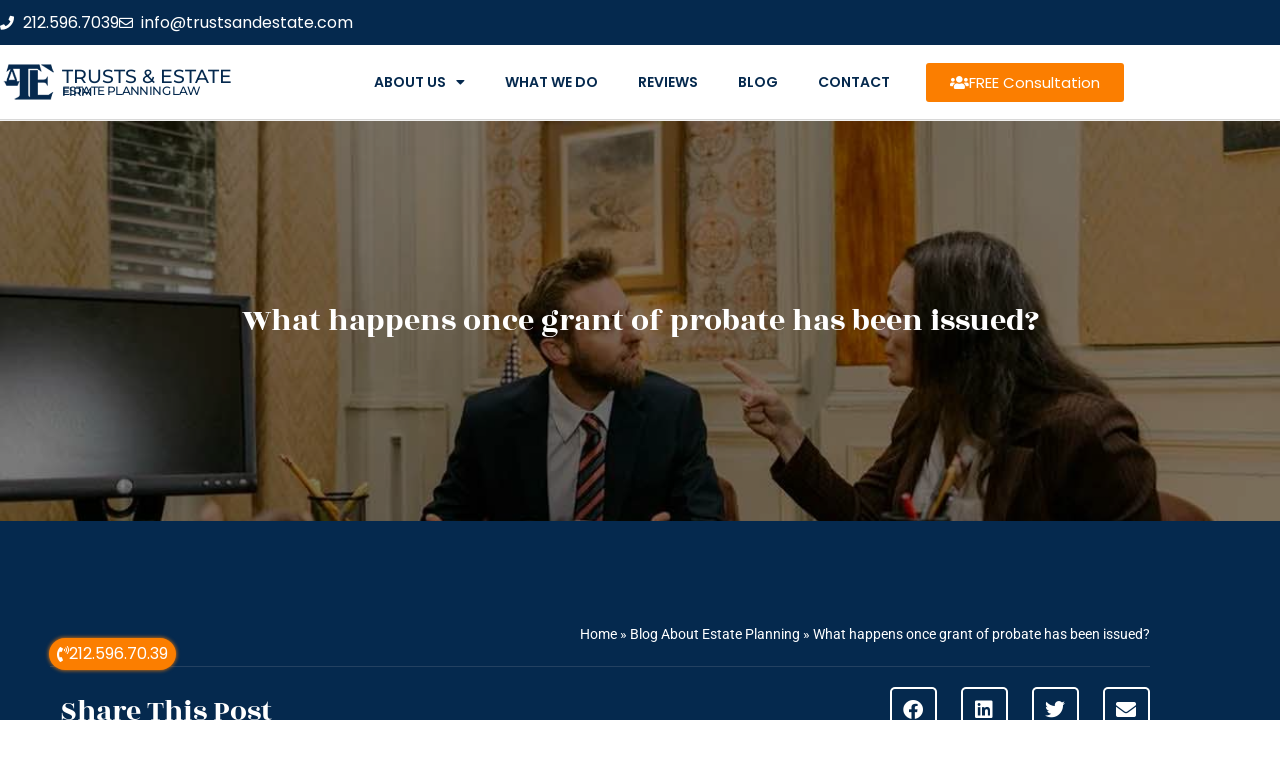

--- FILE ---
content_type: text/html; charset=utf-8
request_url: https://www.google.com/recaptcha/api2/anchor?ar=1&k=6LeHIi8mAAAAADpkIbUbsphIDU5RoO_PjPI-hn1V&co=aHR0cHM6Ly93aWxsbGF3eWVybnljLmNvbTo0NDM.&hl=en&type=v2_checkbox&v=N67nZn4AqZkNcbeMu4prBgzg&theme=light&size=normal&anchor-ms=20000&execute-ms=30000&cb=7onbc4ocuysr
body_size: 50436
content:
<!DOCTYPE HTML><html dir="ltr" lang="en"><head><meta http-equiv="Content-Type" content="text/html; charset=UTF-8">
<meta http-equiv="X-UA-Compatible" content="IE=edge">
<title>reCAPTCHA</title>
<style type="text/css">
/* cyrillic-ext */
@font-face {
  font-family: 'Roboto';
  font-style: normal;
  font-weight: 400;
  font-stretch: 100%;
  src: url(//fonts.gstatic.com/s/roboto/v48/KFO7CnqEu92Fr1ME7kSn66aGLdTylUAMa3GUBHMdazTgWw.woff2) format('woff2');
  unicode-range: U+0460-052F, U+1C80-1C8A, U+20B4, U+2DE0-2DFF, U+A640-A69F, U+FE2E-FE2F;
}
/* cyrillic */
@font-face {
  font-family: 'Roboto';
  font-style: normal;
  font-weight: 400;
  font-stretch: 100%;
  src: url(//fonts.gstatic.com/s/roboto/v48/KFO7CnqEu92Fr1ME7kSn66aGLdTylUAMa3iUBHMdazTgWw.woff2) format('woff2');
  unicode-range: U+0301, U+0400-045F, U+0490-0491, U+04B0-04B1, U+2116;
}
/* greek-ext */
@font-face {
  font-family: 'Roboto';
  font-style: normal;
  font-weight: 400;
  font-stretch: 100%;
  src: url(//fonts.gstatic.com/s/roboto/v48/KFO7CnqEu92Fr1ME7kSn66aGLdTylUAMa3CUBHMdazTgWw.woff2) format('woff2');
  unicode-range: U+1F00-1FFF;
}
/* greek */
@font-face {
  font-family: 'Roboto';
  font-style: normal;
  font-weight: 400;
  font-stretch: 100%;
  src: url(//fonts.gstatic.com/s/roboto/v48/KFO7CnqEu92Fr1ME7kSn66aGLdTylUAMa3-UBHMdazTgWw.woff2) format('woff2');
  unicode-range: U+0370-0377, U+037A-037F, U+0384-038A, U+038C, U+038E-03A1, U+03A3-03FF;
}
/* math */
@font-face {
  font-family: 'Roboto';
  font-style: normal;
  font-weight: 400;
  font-stretch: 100%;
  src: url(//fonts.gstatic.com/s/roboto/v48/KFO7CnqEu92Fr1ME7kSn66aGLdTylUAMawCUBHMdazTgWw.woff2) format('woff2');
  unicode-range: U+0302-0303, U+0305, U+0307-0308, U+0310, U+0312, U+0315, U+031A, U+0326-0327, U+032C, U+032F-0330, U+0332-0333, U+0338, U+033A, U+0346, U+034D, U+0391-03A1, U+03A3-03A9, U+03B1-03C9, U+03D1, U+03D5-03D6, U+03F0-03F1, U+03F4-03F5, U+2016-2017, U+2034-2038, U+203C, U+2040, U+2043, U+2047, U+2050, U+2057, U+205F, U+2070-2071, U+2074-208E, U+2090-209C, U+20D0-20DC, U+20E1, U+20E5-20EF, U+2100-2112, U+2114-2115, U+2117-2121, U+2123-214F, U+2190, U+2192, U+2194-21AE, U+21B0-21E5, U+21F1-21F2, U+21F4-2211, U+2213-2214, U+2216-22FF, U+2308-230B, U+2310, U+2319, U+231C-2321, U+2336-237A, U+237C, U+2395, U+239B-23B7, U+23D0, U+23DC-23E1, U+2474-2475, U+25AF, U+25B3, U+25B7, U+25BD, U+25C1, U+25CA, U+25CC, U+25FB, U+266D-266F, U+27C0-27FF, U+2900-2AFF, U+2B0E-2B11, U+2B30-2B4C, U+2BFE, U+3030, U+FF5B, U+FF5D, U+1D400-1D7FF, U+1EE00-1EEFF;
}
/* symbols */
@font-face {
  font-family: 'Roboto';
  font-style: normal;
  font-weight: 400;
  font-stretch: 100%;
  src: url(//fonts.gstatic.com/s/roboto/v48/KFO7CnqEu92Fr1ME7kSn66aGLdTylUAMaxKUBHMdazTgWw.woff2) format('woff2');
  unicode-range: U+0001-000C, U+000E-001F, U+007F-009F, U+20DD-20E0, U+20E2-20E4, U+2150-218F, U+2190, U+2192, U+2194-2199, U+21AF, U+21E6-21F0, U+21F3, U+2218-2219, U+2299, U+22C4-22C6, U+2300-243F, U+2440-244A, U+2460-24FF, U+25A0-27BF, U+2800-28FF, U+2921-2922, U+2981, U+29BF, U+29EB, U+2B00-2BFF, U+4DC0-4DFF, U+FFF9-FFFB, U+10140-1018E, U+10190-1019C, U+101A0, U+101D0-101FD, U+102E0-102FB, U+10E60-10E7E, U+1D2C0-1D2D3, U+1D2E0-1D37F, U+1F000-1F0FF, U+1F100-1F1AD, U+1F1E6-1F1FF, U+1F30D-1F30F, U+1F315, U+1F31C, U+1F31E, U+1F320-1F32C, U+1F336, U+1F378, U+1F37D, U+1F382, U+1F393-1F39F, U+1F3A7-1F3A8, U+1F3AC-1F3AF, U+1F3C2, U+1F3C4-1F3C6, U+1F3CA-1F3CE, U+1F3D4-1F3E0, U+1F3ED, U+1F3F1-1F3F3, U+1F3F5-1F3F7, U+1F408, U+1F415, U+1F41F, U+1F426, U+1F43F, U+1F441-1F442, U+1F444, U+1F446-1F449, U+1F44C-1F44E, U+1F453, U+1F46A, U+1F47D, U+1F4A3, U+1F4B0, U+1F4B3, U+1F4B9, U+1F4BB, U+1F4BF, U+1F4C8-1F4CB, U+1F4D6, U+1F4DA, U+1F4DF, U+1F4E3-1F4E6, U+1F4EA-1F4ED, U+1F4F7, U+1F4F9-1F4FB, U+1F4FD-1F4FE, U+1F503, U+1F507-1F50B, U+1F50D, U+1F512-1F513, U+1F53E-1F54A, U+1F54F-1F5FA, U+1F610, U+1F650-1F67F, U+1F687, U+1F68D, U+1F691, U+1F694, U+1F698, U+1F6AD, U+1F6B2, U+1F6B9-1F6BA, U+1F6BC, U+1F6C6-1F6CF, U+1F6D3-1F6D7, U+1F6E0-1F6EA, U+1F6F0-1F6F3, U+1F6F7-1F6FC, U+1F700-1F7FF, U+1F800-1F80B, U+1F810-1F847, U+1F850-1F859, U+1F860-1F887, U+1F890-1F8AD, U+1F8B0-1F8BB, U+1F8C0-1F8C1, U+1F900-1F90B, U+1F93B, U+1F946, U+1F984, U+1F996, U+1F9E9, U+1FA00-1FA6F, U+1FA70-1FA7C, U+1FA80-1FA89, U+1FA8F-1FAC6, U+1FACE-1FADC, U+1FADF-1FAE9, U+1FAF0-1FAF8, U+1FB00-1FBFF;
}
/* vietnamese */
@font-face {
  font-family: 'Roboto';
  font-style: normal;
  font-weight: 400;
  font-stretch: 100%;
  src: url(//fonts.gstatic.com/s/roboto/v48/KFO7CnqEu92Fr1ME7kSn66aGLdTylUAMa3OUBHMdazTgWw.woff2) format('woff2');
  unicode-range: U+0102-0103, U+0110-0111, U+0128-0129, U+0168-0169, U+01A0-01A1, U+01AF-01B0, U+0300-0301, U+0303-0304, U+0308-0309, U+0323, U+0329, U+1EA0-1EF9, U+20AB;
}
/* latin-ext */
@font-face {
  font-family: 'Roboto';
  font-style: normal;
  font-weight: 400;
  font-stretch: 100%;
  src: url(//fonts.gstatic.com/s/roboto/v48/KFO7CnqEu92Fr1ME7kSn66aGLdTylUAMa3KUBHMdazTgWw.woff2) format('woff2');
  unicode-range: U+0100-02BA, U+02BD-02C5, U+02C7-02CC, U+02CE-02D7, U+02DD-02FF, U+0304, U+0308, U+0329, U+1D00-1DBF, U+1E00-1E9F, U+1EF2-1EFF, U+2020, U+20A0-20AB, U+20AD-20C0, U+2113, U+2C60-2C7F, U+A720-A7FF;
}
/* latin */
@font-face {
  font-family: 'Roboto';
  font-style: normal;
  font-weight: 400;
  font-stretch: 100%;
  src: url(//fonts.gstatic.com/s/roboto/v48/KFO7CnqEu92Fr1ME7kSn66aGLdTylUAMa3yUBHMdazQ.woff2) format('woff2');
  unicode-range: U+0000-00FF, U+0131, U+0152-0153, U+02BB-02BC, U+02C6, U+02DA, U+02DC, U+0304, U+0308, U+0329, U+2000-206F, U+20AC, U+2122, U+2191, U+2193, U+2212, U+2215, U+FEFF, U+FFFD;
}
/* cyrillic-ext */
@font-face {
  font-family: 'Roboto';
  font-style: normal;
  font-weight: 500;
  font-stretch: 100%;
  src: url(//fonts.gstatic.com/s/roboto/v48/KFO7CnqEu92Fr1ME7kSn66aGLdTylUAMa3GUBHMdazTgWw.woff2) format('woff2');
  unicode-range: U+0460-052F, U+1C80-1C8A, U+20B4, U+2DE0-2DFF, U+A640-A69F, U+FE2E-FE2F;
}
/* cyrillic */
@font-face {
  font-family: 'Roboto';
  font-style: normal;
  font-weight: 500;
  font-stretch: 100%;
  src: url(//fonts.gstatic.com/s/roboto/v48/KFO7CnqEu92Fr1ME7kSn66aGLdTylUAMa3iUBHMdazTgWw.woff2) format('woff2');
  unicode-range: U+0301, U+0400-045F, U+0490-0491, U+04B0-04B1, U+2116;
}
/* greek-ext */
@font-face {
  font-family: 'Roboto';
  font-style: normal;
  font-weight: 500;
  font-stretch: 100%;
  src: url(//fonts.gstatic.com/s/roboto/v48/KFO7CnqEu92Fr1ME7kSn66aGLdTylUAMa3CUBHMdazTgWw.woff2) format('woff2');
  unicode-range: U+1F00-1FFF;
}
/* greek */
@font-face {
  font-family: 'Roboto';
  font-style: normal;
  font-weight: 500;
  font-stretch: 100%;
  src: url(//fonts.gstatic.com/s/roboto/v48/KFO7CnqEu92Fr1ME7kSn66aGLdTylUAMa3-UBHMdazTgWw.woff2) format('woff2');
  unicode-range: U+0370-0377, U+037A-037F, U+0384-038A, U+038C, U+038E-03A1, U+03A3-03FF;
}
/* math */
@font-face {
  font-family: 'Roboto';
  font-style: normal;
  font-weight: 500;
  font-stretch: 100%;
  src: url(//fonts.gstatic.com/s/roboto/v48/KFO7CnqEu92Fr1ME7kSn66aGLdTylUAMawCUBHMdazTgWw.woff2) format('woff2');
  unicode-range: U+0302-0303, U+0305, U+0307-0308, U+0310, U+0312, U+0315, U+031A, U+0326-0327, U+032C, U+032F-0330, U+0332-0333, U+0338, U+033A, U+0346, U+034D, U+0391-03A1, U+03A3-03A9, U+03B1-03C9, U+03D1, U+03D5-03D6, U+03F0-03F1, U+03F4-03F5, U+2016-2017, U+2034-2038, U+203C, U+2040, U+2043, U+2047, U+2050, U+2057, U+205F, U+2070-2071, U+2074-208E, U+2090-209C, U+20D0-20DC, U+20E1, U+20E5-20EF, U+2100-2112, U+2114-2115, U+2117-2121, U+2123-214F, U+2190, U+2192, U+2194-21AE, U+21B0-21E5, U+21F1-21F2, U+21F4-2211, U+2213-2214, U+2216-22FF, U+2308-230B, U+2310, U+2319, U+231C-2321, U+2336-237A, U+237C, U+2395, U+239B-23B7, U+23D0, U+23DC-23E1, U+2474-2475, U+25AF, U+25B3, U+25B7, U+25BD, U+25C1, U+25CA, U+25CC, U+25FB, U+266D-266F, U+27C0-27FF, U+2900-2AFF, U+2B0E-2B11, U+2B30-2B4C, U+2BFE, U+3030, U+FF5B, U+FF5D, U+1D400-1D7FF, U+1EE00-1EEFF;
}
/* symbols */
@font-face {
  font-family: 'Roboto';
  font-style: normal;
  font-weight: 500;
  font-stretch: 100%;
  src: url(//fonts.gstatic.com/s/roboto/v48/KFO7CnqEu92Fr1ME7kSn66aGLdTylUAMaxKUBHMdazTgWw.woff2) format('woff2');
  unicode-range: U+0001-000C, U+000E-001F, U+007F-009F, U+20DD-20E0, U+20E2-20E4, U+2150-218F, U+2190, U+2192, U+2194-2199, U+21AF, U+21E6-21F0, U+21F3, U+2218-2219, U+2299, U+22C4-22C6, U+2300-243F, U+2440-244A, U+2460-24FF, U+25A0-27BF, U+2800-28FF, U+2921-2922, U+2981, U+29BF, U+29EB, U+2B00-2BFF, U+4DC0-4DFF, U+FFF9-FFFB, U+10140-1018E, U+10190-1019C, U+101A0, U+101D0-101FD, U+102E0-102FB, U+10E60-10E7E, U+1D2C0-1D2D3, U+1D2E0-1D37F, U+1F000-1F0FF, U+1F100-1F1AD, U+1F1E6-1F1FF, U+1F30D-1F30F, U+1F315, U+1F31C, U+1F31E, U+1F320-1F32C, U+1F336, U+1F378, U+1F37D, U+1F382, U+1F393-1F39F, U+1F3A7-1F3A8, U+1F3AC-1F3AF, U+1F3C2, U+1F3C4-1F3C6, U+1F3CA-1F3CE, U+1F3D4-1F3E0, U+1F3ED, U+1F3F1-1F3F3, U+1F3F5-1F3F7, U+1F408, U+1F415, U+1F41F, U+1F426, U+1F43F, U+1F441-1F442, U+1F444, U+1F446-1F449, U+1F44C-1F44E, U+1F453, U+1F46A, U+1F47D, U+1F4A3, U+1F4B0, U+1F4B3, U+1F4B9, U+1F4BB, U+1F4BF, U+1F4C8-1F4CB, U+1F4D6, U+1F4DA, U+1F4DF, U+1F4E3-1F4E6, U+1F4EA-1F4ED, U+1F4F7, U+1F4F9-1F4FB, U+1F4FD-1F4FE, U+1F503, U+1F507-1F50B, U+1F50D, U+1F512-1F513, U+1F53E-1F54A, U+1F54F-1F5FA, U+1F610, U+1F650-1F67F, U+1F687, U+1F68D, U+1F691, U+1F694, U+1F698, U+1F6AD, U+1F6B2, U+1F6B9-1F6BA, U+1F6BC, U+1F6C6-1F6CF, U+1F6D3-1F6D7, U+1F6E0-1F6EA, U+1F6F0-1F6F3, U+1F6F7-1F6FC, U+1F700-1F7FF, U+1F800-1F80B, U+1F810-1F847, U+1F850-1F859, U+1F860-1F887, U+1F890-1F8AD, U+1F8B0-1F8BB, U+1F8C0-1F8C1, U+1F900-1F90B, U+1F93B, U+1F946, U+1F984, U+1F996, U+1F9E9, U+1FA00-1FA6F, U+1FA70-1FA7C, U+1FA80-1FA89, U+1FA8F-1FAC6, U+1FACE-1FADC, U+1FADF-1FAE9, U+1FAF0-1FAF8, U+1FB00-1FBFF;
}
/* vietnamese */
@font-face {
  font-family: 'Roboto';
  font-style: normal;
  font-weight: 500;
  font-stretch: 100%;
  src: url(//fonts.gstatic.com/s/roboto/v48/KFO7CnqEu92Fr1ME7kSn66aGLdTylUAMa3OUBHMdazTgWw.woff2) format('woff2');
  unicode-range: U+0102-0103, U+0110-0111, U+0128-0129, U+0168-0169, U+01A0-01A1, U+01AF-01B0, U+0300-0301, U+0303-0304, U+0308-0309, U+0323, U+0329, U+1EA0-1EF9, U+20AB;
}
/* latin-ext */
@font-face {
  font-family: 'Roboto';
  font-style: normal;
  font-weight: 500;
  font-stretch: 100%;
  src: url(//fonts.gstatic.com/s/roboto/v48/KFO7CnqEu92Fr1ME7kSn66aGLdTylUAMa3KUBHMdazTgWw.woff2) format('woff2');
  unicode-range: U+0100-02BA, U+02BD-02C5, U+02C7-02CC, U+02CE-02D7, U+02DD-02FF, U+0304, U+0308, U+0329, U+1D00-1DBF, U+1E00-1E9F, U+1EF2-1EFF, U+2020, U+20A0-20AB, U+20AD-20C0, U+2113, U+2C60-2C7F, U+A720-A7FF;
}
/* latin */
@font-face {
  font-family: 'Roboto';
  font-style: normal;
  font-weight: 500;
  font-stretch: 100%;
  src: url(//fonts.gstatic.com/s/roboto/v48/KFO7CnqEu92Fr1ME7kSn66aGLdTylUAMa3yUBHMdazQ.woff2) format('woff2');
  unicode-range: U+0000-00FF, U+0131, U+0152-0153, U+02BB-02BC, U+02C6, U+02DA, U+02DC, U+0304, U+0308, U+0329, U+2000-206F, U+20AC, U+2122, U+2191, U+2193, U+2212, U+2215, U+FEFF, U+FFFD;
}
/* cyrillic-ext */
@font-face {
  font-family: 'Roboto';
  font-style: normal;
  font-weight: 900;
  font-stretch: 100%;
  src: url(//fonts.gstatic.com/s/roboto/v48/KFO7CnqEu92Fr1ME7kSn66aGLdTylUAMa3GUBHMdazTgWw.woff2) format('woff2');
  unicode-range: U+0460-052F, U+1C80-1C8A, U+20B4, U+2DE0-2DFF, U+A640-A69F, U+FE2E-FE2F;
}
/* cyrillic */
@font-face {
  font-family: 'Roboto';
  font-style: normal;
  font-weight: 900;
  font-stretch: 100%;
  src: url(//fonts.gstatic.com/s/roboto/v48/KFO7CnqEu92Fr1ME7kSn66aGLdTylUAMa3iUBHMdazTgWw.woff2) format('woff2');
  unicode-range: U+0301, U+0400-045F, U+0490-0491, U+04B0-04B1, U+2116;
}
/* greek-ext */
@font-face {
  font-family: 'Roboto';
  font-style: normal;
  font-weight: 900;
  font-stretch: 100%;
  src: url(//fonts.gstatic.com/s/roboto/v48/KFO7CnqEu92Fr1ME7kSn66aGLdTylUAMa3CUBHMdazTgWw.woff2) format('woff2');
  unicode-range: U+1F00-1FFF;
}
/* greek */
@font-face {
  font-family: 'Roboto';
  font-style: normal;
  font-weight: 900;
  font-stretch: 100%;
  src: url(//fonts.gstatic.com/s/roboto/v48/KFO7CnqEu92Fr1ME7kSn66aGLdTylUAMa3-UBHMdazTgWw.woff2) format('woff2');
  unicode-range: U+0370-0377, U+037A-037F, U+0384-038A, U+038C, U+038E-03A1, U+03A3-03FF;
}
/* math */
@font-face {
  font-family: 'Roboto';
  font-style: normal;
  font-weight: 900;
  font-stretch: 100%;
  src: url(//fonts.gstatic.com/s/roboto/v48/KFO7CnqEu92Fr1ME7kSn66aGLdTylUAMawCUBHMdazTgWw.woff2) format('woff2');
  unicode-range: U+0302-0303, U+0305, U+0307-0308, U+0310, U+0312, U+0315, U+031A, U+0326-0327, U+032C, U+032F-0330, U+0332-0333, U+0338, U+033A, U+0346, U+034D, U+0391-03A1, U+03A3-03A9, U+03B1-03C9, U+03D1, U+03D5-03D6, U+03F0-03F1, U+03F4-03F5, U+2016-2017, U+2034-2038, U+203C, U+2040, U+2043, U+2047, U+2050, U+2057, U+205F, U+2070-2071, U+2074-208E, U+2090-209C, U+20D0-20DC, U+20E1, U+20E5-20EF, U+2100-2112, U+2114-2115, U+2117-2121, U+2123-214F, U+2190, U+2192, U+2194-21AE, U+21B0-21E5, U+21F1-21F2, U+21F4-2211, U+2213-2214, U+2216-22FF, U+2308-230B, U+2310, U+2319, U+231C-2321, U+2336-237A, U+237C, U+2395, U+239B-23B7, U+23D0, U+23DC-23E1, U+2474-2475, U+25AF, U+25B3, U+25B7, U+25BD, U+25C1, U+25CA, U+25CC, U+25FB, U+266D-266F, U+27C0-27FF, U+2900-2AFF, U+2B0E-2B11, U+2B30-2B4C, U+2BFE, U+3030, U+FF5B, U+FF5D, U+1D400-1D7FF, U+1EE00-1EEFF;
}
/* symbols */
@font-face {
  font-family: 'Roboto';
  font-style: normal;
  font-weight: 900;
  font-stretch: 100%;
  src: url(//fonts.gstatic.com/s/roboto/v48/KFO7CnqEu92Fr1ME7kSn66aGLdTylUAMaxKUBHMdazTgWw.woff2) format('woff2');
  unicode-range: U+0001-000C, U+000E-001F, U+007F-009F, U+20DD-20E0, U+20E2-20E4, U+2150-218F, U+2190, U+2192, U+2194-2199, U+21AF, U+21E6-21F0, U+21F3, U+2218-2219, U+2299, U+22C4-22C6, U+2300-243F, U+2440-244A, U+2460-24FF, U+25A0-27BF, U+2800-28FF, U+2921-2922, U+2981, U+29BF, U+29EB, U+2B00-2BFF, U+4DC0-4DFF, U+FFF9-FFFB, U+10140-1018E, U+10190-1019C, U+101A0, U+101D0-101FD, U+102E0-102FB, U+10E60-10E7E, U+1D2C0-1D2D3, U+1D2E0-1D37F, U+1F000-1F0FF, U+1F100-1F1AD, U+1F1E6-1F1FF, U+1F30D-1F30F, U+1F315, U+1F31C, U+1F31E, U+1F320-1F32C, U+1F336, U+1F378, U+1F37D, U+1F382, U+1F393-1F39F, U+1F3A7-1F3A8, U+1F3AC-1F3AF, U+1F3C2, U+1F3C4-1F3C6, U+1F3CA-1F3CE, U+1F3D4-1F3E0, U+1F3ED, U+1F3F1-1F3F3, U+1F3F5-1F3F7, U+1F408, U+1F415, U+1F41F, U+1F426, U+1F43F, U+1F441-1F442, U+1F444, U+1F446-1F449, U+1F44C-1F44E, U+1F453, U+1F46A, U+1F47D, U+1F4A3, U+1F4B0, U+1F4B3, U+1F4B9, U+1F4BB, U+1F4BF, U+1F4C8-1F4CB, U+1F4D6, U+1F4DA, U+1F4DF, U+1F4E3-1F4E6, U+1F4EA-1F4ED, U+1F4F7, U+1F4F9-1F4FB, U+1F4FD-1F4FE, U+1F503, U+1F507-1F50B, U+1F50D, U+1F512-1F513, U+1F53E-1F54A, U+1F54F-1F5FA, U+1F610, U+1F650-1F67F, U+1F687, U+1F68D, U+1F691, U+1F694, U+1F698, U+1F6AD, U+1F6B2, U+1F6B9-1F6BA, U+1F6BC, U+1F6C6-1F6CF, U+1F6D3-1F6D7, U+1F6E0-1F6EA, U+1F6F0-1F6F3, U+1F6F7-1F6FC, U+1F700-1F7FF, U+1F800-1F80B, U+1F810-1F847, U+1F850-1F859, U+1F860-1F887, U+1F890-1F8AD, U+1F8B0-1F8BB, U+1F8C0-1F8C1, U+1F900-1F90B, U+1F93B, U+1F946, U+1F984, U+1F996, U+1F9E9, U+1FA00-1FA6F, U+1FA70-1FA7C, U+1FA80-1FA89, U+1FA8F-1FAC6, U+1FACE-1FADC, U+1FADF-1FAE9, U+1FAF0-1FAF8, U+1FB00-1FBFF;
}
/* vietnamese */
@font-face {
  font-family: 'Roboto';
  font-style: normal;
  font-weight: 900;
  font-stretch: 100%;
  src: url(//fonts.gstatic.com/s/roboto/v48/KFO7CnqEu92Fr1ME7kSn66aGLdTylUAMa3OUBHMdazTgWw.woff2) format('woff2');
  unicode-range: U+0102-0103, U+0110-0111, U+0128-0129, U+0168-0169, U+01A0-01A1, U+01AF-01B0, U+0300-0301, U+0303-0304, U+0308-0309, U+0323, U+0329, U+1EA0-1EF9, U+20AB;
}
/* latin-ext */
@font-face {
  font-family: 'Roboto';
  font-style: normal;
  font-weight: 900;
  font-stretch: 100%;
  src: url(//fonts.gstatic.com/s/roboto/v48/KFO7CnqEu92Fr1ME7kSn66aGLdTylUAMa3KUBHMdazTgWw.woff2) format('woff2');
  unicode-range: U+0100-02BA, U+02BD-02C5, U+02C7-02CC, U+02CE-02D7, U+02DD-02FF, U+0304, U+0308, U+0329, U+1D00-1DBF, U+1E00-1E9F, U+1EF2-1EFF, U+2020, U+20A0-20AB, U+20AD-20C0, U+2113, U+2C60-2C7F, U+A720-A7FF;
}
/* latin */
@font-face {
  font-family: 'Roboto';
  font-style: normal;
  font-weight: 900;
  font-stretch: 100%;
  src: url(//fonts.gstatic.com/s/roboto/v48/KFO7CnqEu92Fr1ME7kSn66aGLdTylUAMa3yUBHMdazQ.woff2) format('woff2');
  unicode-range: U+0000-00FF, U+0131, U+0152-0153, U+02BB-02BC, U+02C6, U+02DA, U+02DC, U+0304, U+0308, U+0329, U+2000-206F, U+20AC, U+2122, U+2191, U+2193, U+2212, U+2215, U+FEFF, U+FFFD;
}

</style>
<link rel="stylesheet" type="text/css" href="https://www.gstatic.com/recaptcha/releases/N67nZn4AqZkNcbeMu4prBgzg/styles__ltr.css">
<script nonce="9Sn35N7sGcnIjl4Yw77iew" type="text/javascript">window['__recaptcha_api'] = 'https://www.google.com/recaptcha/api2/';</script>
<script type="text/javascript" src="https://www.gstatic.com/recaptcha/releases/N67nZn4AqZkNcbeMu4prBgzg/recaptcha__en.js" nonce="9Sn35N7sGcnIjl4Yw77iew">
      
    </script></head>
<body><div id="rc-anchor-alert" class="rc-anchor-alert"></div>
<input type="hidden" id="recaptcha-token" value="[base64]">
<script type="text/javascript" nonce="9Sn35N7sGcnIjl4Yw77iew">
      recaptcha.anchor.Main.init("[\x22ainput\x22,[\x22bgdata\x22,\x22\x22,\[base64]/[base64]/[base64]/ZyhXLGgpOnEoW04sMjEsbF0sVywwKSxoKSxmYWxzZSxmYWxzZSl9Y2F0Y2goayl7RygzNTgsVyk/[base64]/[base64]/[base64]/[base64]/[base64]/[base64]/[base64]/bmV3IEJbT10oRFswXSk6dz09Mj9uZXcgQltPXShEWzBdLERbMV0pOnc9PTM/bmV3IEJbT10oRFswXSxEWzFdLERbMl0pOnc9PTQ/[base64]/[base64]/[base64]/[base64]/[base64]\\u003d\x22,\[base64]\\u003d\x22,\x22V8Ouwp3CrFZ1a8K1wqXCqMOnT8OuS8OBfW/Dg8K8wqQLw5RHwqxCecO0w59Dw7PCvcKSLMKdL0rCn8KgwozDi8KhV8OZCcOTw54LwpI9TFg5wqvDi8OBwpDCkA3DmMOvw5pow5nDvl/CuAZ/BsObwrXDmAZ7M2PCunYpFsKWCsK6CcKqLUrDtCtQwrHCrcOBFFbCr2Y3YMOhBsKJwr8TbFfDoANzwr/CnTp+wo/DkBwVQ8KhRMOtJGPCucOWwozDtyzDpnM3C8OXw6fDgcO9MgzClMKeAcOlw7AudGbDg3sjw6TDsX0tw4x3wqVUwrHCqcK3wp3CmRAwwrPDnzsHEMKVPAMGX8OhCWhlwp8Qw6QoMTvDmmPClcOgw6Z/[base64]/wpzDjm9Nw7RVJcKTbsK0c8KUOcK6M8KfHWVsw7N4w5zDkwkXLCAQwoPCjMKpODlnwq3Dq1E5wqk5w5TCkDPCswPCkBjDicORSsK7w7NrwowMw7g/[base64]/Cn8KkLsOkPsK1w7h5Q0TCtA3ClmJNwqx6FsKiw47DvsKXO8KnSkTDicOOScOtJMKBFXzCm8Ovw6jCgwbDqQVswqIoasKGwqoAw6HCq8O5CRDCi8OKwoEBCgxEw6ELdg1Aw4tPdcOXwq7DscOsa3clCg7DocKQw5nDhFXCo8OeWsKMAn/DvMKtGVDCuDFMJSVfRcKTwr/DmsKvwq7DshcmMcKnGnrCiWE0wqFzwrXCocKqFAVCAMKLbsO+ZwnDqQDDmcOoK3JIe1EOworDikzDhkLCshjDsMOHIMKtLsKsworCr8OIAj9mwq/[base64]/wqlwwplXw67Dhxl9w5F2w7JuF8KgH20Zw7rCp8KNAD3Do8OGw7lbwpxrwoQ6X3nCjWHDvi/DhlkWGzNNeMKjBsK5w4I3BwPDusKKw6jCi8K0N1TDtwHCqsOTVsOnCjjCscKUw50kw4wSwpDDt1kjwpzClT3Ck8KPwq88CgZLw5oGwoTDocO3LRDDpTvCqMK/Q8OCTHV1wqjDuSfCpCwaB8Opw6FIGMOxe1Y7wpgTYcK7XcK0fcOAEE06wqcrwqjDtsKkwp/Dg8Omwqh7woTDtsKaGcOfe8KVGnjCvUXDk2/DiSt4wrbCksKNwosYwqbCrsK9LsOUwq5rw4TCjcO+w7jDnsKZwoLCulTCkBnDsnheGsKTDcOGbDJfwpJawplgwrjCuMOVJ2XDlnU+CcKSCjjClAcgW8Kbw5rCjMOFw4PCosORHBnCu8Olw44aw4jDsF/DsG4SwrzDky01wqjCm8OCbMKdwozCjsKPDi1jwrzCoFN7EMOmwpIAbMOlw5NacWpxOMOleMK2RkTDqgZrwq1Qw5jDpcK9wpoCR8OUw4/[base64]/[base64]/Di8KJw48HIMKcw7nDmcOpSsOkwqQqVDvCk3TDqzJsw67CrHtAecKuRVvCqAJbwqVNdcK/[base64]/Ck2FQa8OGVMOZwqjDpMKowrRAwocfRGpqHsO8wr8nEsOJSwXCosKUUF/CiwQ7eTt7M2TCr8KUwpkgEnnCmMKMfHfDqQ/[base64]/[base64]/HMKcwqjCgsOzwrxWE8KWwrhjwpLColvCjcO0w4DCgMKyw7pCKcKeU8OIworDgxrCgsKpwrw/KykvU0jDpsKZS2gRAsK+XGfCm8OnwoXDtTonwo7DimLCkgDCgkZmc8KVw7LCtCl8wovClXFywpTCsDzCj8KKIjsZw5vCmsOVw5vDjn/Ci8O9OsOtd0QjEz1SacONwqbDgm14QxXDnsKAwoDCqMKCYsKCw6B4VT7CusO+ey8GwpDCjsO5w5lXw7MBwpLCisKiQn8kdsOTEMO2w5LCtsKKbcKRw4EFYsK5wqjDqw5WXMK4cMOCI8O5HsKiLQ/DmcOTZ0I0OAFTwohGBkJ8J8KVw5NKdhVlw6wXw6TCrRnDplJ2wrNkdmjCusKwwq83JsO0wpAfwr/Dok/[base64]/wpFMOxfDgh8VBsOgcMKJwohbwrtAw5x/wr3Dt8KlO8OOUsKjwqTCuF7DvlYRwpHCjMKUCcOnSMOZT8O2VMOZK8KHYcORIzRXVsOnPSVwNkAswpF7aMODwojCs8K/woXDmkDChwLDrMK9EsKecyo3woIWPm9EP8KMwqADJ8O8w4nCq8K4PkM4bcKQwqvCnU5awq3CpS/CvwIlw4BpO2ESw7zDtC9ven3CvxBRw6rCtwjConoRw5xnC8O/w6vDjjPDr8KWw64mwrPCgkhkwpJjQ8OjcsKnbMKHVVXClFhUAXBlL8OELwAMw5nCplnDhMKDw5TCvsKzdQNww51Cw5AESHgRwrDDhjbCgsO0bw/CkG7ClkXCpcOAG096SG4RwqjDgsOuNMKTw4LCo8KKP8O2IMOUFUHCt8KSAgbCjcKVBVpfwrcCEygYwpIGwqwIKMKswoxUw4rDicKIwr5rTVXCjGswEVbCpgbCucKZwpzCgMOuKsOiw6nCtk50woFvHsKIwpRDIkTDpcKWYsO+w6o4w4dQBnolBsKlw5/[base64]/[base64]/CnsKLw4XClsK3w4EdQcKJT8K6H8OewoDDnEk1wpx2woPCgV8RKsK9eMKPeBbCvmYZJcK4wrvDhsOyCRwHJ2HCtUXCpXDChGU5M8OBR8O5BUTCqWfCugTDjX7Ds8OXdcOAwo/CvsO8wqxTLT/Dk8O/M8O1wo3Cu8K7E8KJcAV9TWXDt8OVMcO/F1crwq5mw7DDtAQnw4vDiMKQwqg+w5hzBVUfOy9rwq9EwpHCjVs7QMKww7fCgy8GO0DDoilfEMKiRsO7XTnDg8O7wp4yKcOWBXBBwrIfw5HDkMKJDTHDhxTDs8KrHDsXw7rCisOcw57CkcO/w6bCk1UCw6zCngfCg8KUOHxbHgICw5HDisOIw4zCmMOBw78xayhFe30ywpzCk3fDiFXCg8O/w4rDg8KoT3TCg2DCmMOPw5zDkMKPwpx5GDzCih80GiLCksO7M03CpnvCpsOywpjCuGwdeTFpw7vDtnzCmBFCKFR7woTDgDxJbBVDOMKCRMONKxnDssK0WcODw4EnZE0mwqrDuMO5fsKNWQY3OcOnw5TCvy7CrloDwrDCgcOYwqvCrMK+w5jCk8KmwqJ/woXClMKVE8K9wojCvSptwpYkXlLCqcOJw5bCkcKiWsOzbFDDo8OZdBrDtmHDo8Kcw6JqDsODwpjDl1DCtsOYWxtxScKfNsO1w7DDvsKPw6RLw6jDlDRHw4TDisKMwq9CL8OVDsKoaAXDiMOGMsOhw7wdK0N6SsKhw6Ibwpl4H8OBHcOiw7/DgBPCvcKOE8OgNn3DtMO7bMK/[base64]/w5JJwojCuklCZcK8BnMGwrkPw7VDwqHCvh93dMK7w48QwqvDt8OBwobCjC0NUlDCnMKPw5x/w4HDlHJvWMONX8Kmw59xwq0AWwTCusOXwrjDgmN2w5PCrR8xw5HDqxA/wq7Dq29vwrNdbDzCvUzDr8KPwqzCocOHwpZpw5XDmsKbUQbCpsOUcMKhwrxDwp0XwpvCjxUAwpE+wqrDjnNuw6rDuMKqwrxjeX3DhlQnwpXCqXnDuGTCqsOSH8KdaMKowrfCu8K8wqXCv8KoDcKSwp/Cp8KZw4VpwqthSQIkEDM1W8OTfyfDvMK6UcKmw5AnLgNrwpVbC8OjOsKQasOuw4cYwqV/BMOOwrNrMMKqwo0kw41JdMKwVMOCO8OxH0gvwrrCt1jDpcKbw7PDr8KYU8OvYk0PJHUYah5/wqwZElHDl8OwwokneAYOwq1wfXbCq8OWw5LDpnTDisOmI8OTIcKZwoIDbcOVTH0RZg80VzPDmTzDksKtXMK0w6rCt8KucCjCp8K8ZyTDssKeBX4lCMKUXsKiwpPDmSbCncK2w6/Dv8K9wp3CskEcITl6w5IiQG7CjsKFwpNqwpQUw6xKw6jDtMK1Lz86w6tDw7TCp0TDlMOYFsOPKcOhwqzDr8Oda0IdwqMVAFIlHsKvw7HCpQrCk8K2w7U9W8KBPx81w7DDmUPDuBvCq3/CgcOdw5xyX8O4wrbDqcKSScK/w7piw6TChDPDocO6XsOrwpMMwooZXV8Qw4HCgcKcV11Kwr9lw4zCrGFJw60EFT8sw5ANw73DlsO6G18uASDDj8ODwrFFDMKswpbDn8OPBsKxWMONBMK6HirCnsKTwrbDosOvbTZOcF3CvE15wpHCkg/CqMO1HsOuEsOvfkZVOMKawqDDjMOYw6NEc8OSOMOAJsOFJsKOw69ZwroGw5vCsGAzw5nDgGB7wp/CqBFTwrTDv2pAKUh6V8Klw58QHMKLecOUacOfI8ObZnMnwqZPJjzCmsOvwoHDtUDCig81w5JjbsObe8Kfw7fDhkdtAMOiw6LCiWIxw7HDkcONw7xMw6/[base64]/[base64]/CnsOew51XM1x+wrUGNMK+asODw6NMwqU9HcK9w6vCucOgIcKcwodkIiLCrVVAIMKWeVvCllAiwoLCqk8VwqtnGsOKOGjDuXnDrMKBZyvColg7wppSX8K6VMKDcAR7VELDpn/ClcKUTnrCpm7DpWB+MMKqw40Fw57CkcKQfQFkHnQKGMO9wo/CqMOHwpzDrAVJw5dUQi/Cv8OnCSHDp8OswqYWMsKmwrvCjBA7a8KlBQvDgCnCm8KDWzFRw5d/THbDlicKwp/DsRnCg0VTw51ww7PCslgMEMOvUsK3wpELw5wYwpRuwojDm8KRw7TCgT3DnsOTGgfDtcOVLMK3clbDqBE1wqYlIcKcw4PDgMOAw6lrwq99wrw2RTjDiUzChAEdw5TDiMOPbsOkH1oxwpgdwr3Cr8Oqwr3ChMK/w5LCpMKxwoArw7M/Ay0mwr4ucMO4w4bDrStpGzo3WMOywp3DrMOEPmPDs1zDqA14J8KOw6vCjsKnwp/Cp0o1wobCq8OJdsO5wrAqCQzCh8K6XQcawq/[base64]/ChcOzfwJOwp1vw6FKJcKRw6Ekw7F8wrTCgV/[base64]/[base64]/Cvy7DpcOLSkYBwp8mw5RDwqMuWwYJwrd0wpnDjEVJW8OqIsKuw5gYSWVkXFjCsUAswprDhT7DmcKhVRrCsMO2dMK/w4nDtcOhXsOiC8OnRF3ClsOnbx8Aw4V+WsKUMcKswrfDlH89DX7DsxUdw6N6wrktRCVoKsKOKMOZwrRZw7EGw692S8KNwrhfw5VJesK1EMOAwrEhwo/Dp8OoMQwVHW7CrMOAw7jDtcOow4jDq8KUwrtjPknDpMOnTcOSw6HCsiRIf8Kgw49BI2PCrsOnwrjDiCLDgsKKPW/DvQjCtmZHXMOSQijDvMOfw78lwo/DomE8JkAyQsOxwrdAacKBwqxDaEDDp8OwemjClsO3w65Hw73Dp8KHw4xWeQQgw4fChhVuwpY1d39kw4TCp8K9w5LDi8KUwqgpwqzCtykEwqfCtMKVFcK0w4FjasODDx/[base64]/ClHzDicOUwqIYw4bCmg8SwoPCpQ/DqMKXw4PDkl4nw4Aqw6d/[base64]/W8OAZsOJw6TCssKRwo/DkyJVw7IJwq4BHCQZwpbDqMOoIXIWCcKPwqpzAsKxwqPCjD3DgMKrFMKSRcKnUMKSCMK2w5xWwrdqw6MIwqQmwpwIex3CmRXCqVZowrMlwpQje3zCucKbwoXCmMOQPkbDhVjDoMKVwrbCjChrw6jDpcOrN8K1ZMKOwqjCr0N0wo/DoivDnsOKw4rCi8K1V8KlAgF2w5XDnnoLw5sXwqkVBXRsL2bDsMOWw7dtEgdGw7nCqCTDvAXDpQcQC014Ew8qwqtvw5XClsKDwoLDlcKbXsO7w78xwqIdwrIDwqfCkcO3worCosKhKcKRCw0Ae39/asOcw4Zhw7wawow9wqXDlzw/PWFUbMObLMKoVGHCncOZZHhxwoHCo8KWwpXCnXfDk1nCo8Kywo7CpsKzwpABwo/CiMKNw5zClhxADsK8wpDDqcKvw6AiSsOdw73CvcKDwr07AMK+BCrCkEFgwrnCucOZfh/DpCdDw5paUh9oL07CscOcZQ0Dw5ZowpMudT5WV30Nw5rDiMKswoZwwrALB0ckdcKFDBdOM8KBw5nCocKgX8KyUcOJw5bCnMKJe8OAOsKKwpASw6VhwqHClcO0w50/wp5Hw5jDsMK1FsKrGsK0YjDDj8Kzw64WC1rCqsO4H2/[base64]/DrcKCcMOQXQsMHsOsax4cCsO/ccKtEWsxTsK4w5nDtMK5NMKoeA4LwqbDgjkJw5LDky3DhcK+w4E2DEbCkMKGacK6OcOvQsKqHAdvw5EXw4vCsHvDlcOxCDLCjMKNwozDlMKec8K/EGwEFMOIw7TDh1skB25Qw5rDtsODZsOSdnUmHsOUwqvDj8OVw5ZBw5LDmsKwKC3CgEVIegsBJ8OLw4x3wqTCvUPDjMKlVMOvcsOIG3MgwolWRzFgRHNzwrctwrjDvsKmIsOAwq7DqF3ClsOwAcO8w7EEw6Qtw48Ucm40RB/DoXNGYcKzwrxwZm/[base64]/TsKzwpALw5QYJ8Ouw6kIwqrDi3oJAMODW8OmBMKYDxzCt8KQFh/CsMKawq3CrFrCgXwuXcKxwpvCmzg+KAFxwr7CkMOSwoc+w7ISwqnCrQcUw5fDkcOUwqsQBlnDmcKpZ29JEzrDg8K/w5Acw4FcO8KtCE3CrExpTcKAw7bDgXMmG20iwrXCnxd4w5YJwqjCtzXDqXUhKMOcaVPChcKNwpUfeAfDmmHCrXRow6fDoMKYVcOxw4N1w4LCr8KyP1ZqBsKJw4LCpcKlK8O7cD3Ck2EidcKOw63CuxBmwqEHwpcBcU3DoMOEeB/DoxpSUsOMw44mSVfCqXXCncK5wojDqhXCmMKUw6hww7/DiDRnKXI3Bwlmw6M/wrTDmDTCj1nDkk5kw6E+GWwRZi7DmsO1FsOXw64SFld/Ty7DsMKia3phGm8vU8OZTsOWGy16B1bCqMOaSMKVM0FiVCdOUgI5wqjDsx8uC8KtwojCjSnCnCZ+w5lDwoMPBG8sw7jCg1DCuQ3Dh8KFw712w5YKXsOzw65vwp3CtcK2fn3DgcOoasKNc8Klw7LDi8O2w5TCjxXDhB8tXjLCoS8rBUrCtcOQw7A0wo/DkcKmw4jDiT40wqkID17DpigfwrLDjQXDpl5VwoHDrmjDuAbCi8Kzw7ocJsOfNsKDw63DtsKPLVAEw5zDqcOEEQ0aVMOIbTXDiBwNwrXDhXdZScOvwot+KwTDqFRpw6PDlsOowrMdwo4XwqjDtcOvw71oMxbDqy98wr83woPDscOsLsK/[base64]/w4LDilDDkMOmEsK2Rj3CnkXDnxIFwr9+woTDnmnCpzTCk8K+UcK3ST3DpsOkBcKlD8KPOSrDh8KswrPDv1tTOsOSFMOmw67DpT3Ds8ORwrLCj8OdaMO8w5XCpMOCwrLDrzAqOMKsfMO2DFsYQsOtHy/DtQzClsKfVsKVGcKDwpbCicO8KQjCh8KuwqvCrD5cwq3CrWUZdcOzBQt6wpXDuyvDvsKrw7rCucOsw4UfKcOhwp/Cv8O1SMOqwollwrbDuMK8w53ChcKPHEYjwoRLLynDnlHDrX7CqjDDnHjDmcOmdgBSw7DCg1jDuGZ2b1bDjMK7SMOnwoHDrcKhesOMwq7DrsOTw4UQaU0bF3kqEikIw7XDq8Oswq3DnmIMWi4Xw5PDhTh3CcK9XEV9Y8OMJlUTYC/CnMODwqcMMFXDp2nDh1/[base64]/CmAzDn8Oqw4Y3cmkxUGnCkVTClBQzwp3Dj0TCi8OgBXPDmsKSdk7CkcOdFHxLwr7DmsOVwrbDicOCDGsERMK3w45/[base64]/CkcOfIcKSbylSwrFbw77CgA0ENToKLHdbwprCjsOTP8OYwoXCu8K6Aj0nFRFPOH3Dmz3Cn8Omb2zDl8OFCsKUFsK6w5ccwqcNwpDDuhplBMKZw7J1dMKHwoPCuMOsLsKyRhbDtMKKESTCoMOiIsOkw4DDr2zCsMOLwoPDgEjCmlPCvF3Dj28iw6oJw5YyXMO/wqcTVw5mw7/Dgy3DssOTSMK+Am3DusKiw7XCm1oAwqcMdMOww7Jqw7FmM8KSdsOTwrlxPkcqOcKGw5lrC8Kyw5bCucOAIsKAGcOowrPDpnU2FRAKwoFfSVzDlQjDkWhzw5bDoRpNRcOew5/DocO4wrZiw6PCq2RyMsOee8KzwqNAw7LDk8ORwoLCh8K8w6zCm8KAYi/CuiF8R8K3E14+RcKPJ8K8wojDtcOoKSvDsm/Dgy7Csz9qwoFvw78FG8OlwpbDtUwkY0Vaw6d1DSFaw43CjgUwwq0Cwp98w6V8H8ODPXkXwqnCtGLCm8OOw6nCssO1wrESJy7Crhomw6vCucKowokrwppdw5XCp3/Cmm7Ch8OLBsKpwowSPT1IZcK6Y8KoSH1hblEAccO6FMO5ScOyw5pcVTNwwofCisOmdcOYW8OEwr/Cq8K3wpvCkBTDomZQKcOKRsO/IMOnC8OqBMOVw7Umw6FfwqvDk8K3OxxLbsKXw6nCs3DCoXVVN8O1Oh8HBG/DvHpIJ0LCiX3DvsOTworCj3Jsw5bCvGEoH0pof8KvwrFtw5cHw4EHeDTCi2YCw45wPH3Dux7DskTCt8OEw7DCu3FlRcOlw5PDqMOpXAMzbQN+w5UKQsO7wo7Co1B5wq5ZaRdQw5Vdw4LCp2AAPzEJw6odQcO6PMObwqHDucK/wqRjwqfCnVPDocK+wo9HOcKbwoApw6xWBQ9yw6cSfsOzEx7DqsK+cMOUYMOoDsObIMODRxHCuMOpIsOUw6JlDBEqw4rCrkvDp3/DnsOOAQjCr2EtwoEBOMKowpgqw7BIaMKfMcOmEgEYNxVYw4M6w7fDoD/DmRk3wr/ClsOXSyI6WsOTwpzCj3wiw5NEZ8Oww5nDhcKMwpzCrhrCi0d0aFwLWcKKJ8K/YcOPR8KLwq5kwqJhw7gOLsO3w4xIecOLdm9JfMO+wpdswqjCvwN0cSVSw6lDwojCpBJ2wr3Du8KKciVBB8K+FQjCsTTCkMOQC8OsDRfDiG/CqsOKVcK7wpcUwpzCuMKOd2zCucKqDVNJwoYvcGfDoAvDgwDDswXCgXZqw7Y9wotUw5A/[base64]/OcOCw5HDkDfDk8ObOMOYw6Iaw6kPw4FbwoxlY37DmlEZw6V9bcOOw7omYcK7fsKBbQJZwoXCq1DCs1XCkgjDlGPClV/DpV0tDgPCgVLDtlxFSMKpwpcMwohvwoU/wohuw4xiZMKndD3Dl21wCMKfw5MZfBNhwqdZM8KKw7lhw4/DscOCwolAK8Opwp8dM8KlwpvDs8Kkw4bCpS4vwrzCtDYaJ8OWJMKXa8KPw6dgwp4Hw6lxSFnCjsKGCVHDkMKKBHYCwpvDvBksQwDChcO5w6UFwpEJHw1xe8O6w6jDlnjCnMOJaMKKesOJLsORWVrCoMOEw7TDsSIBw63Cv8K5wp/[base64]/f8OnRXhnNDV9w6rDtwtAwrVvwqdTw5bCgSRFwp/[base64]/Dt8Kew7zCp8O2JmEmJMOVJTLCrTDDsB8dw6fCm8KjwrvCuQPDi8KmBAHDr8Krwp7CnsOnRgrCjG7CuVIqwqTDisKdBcKJWcKmw7BRwo/Dm8OUwq8Xw6fClMKBw7vClx3DvE1kacOxwpkyKFvCpsKqw6PDnsOAwq3CgQjCj8Ocw5vCsg/DrsK1w6zCucK1w7ZzFx1GKMOGwpkewpN+DsOeBDswYMKWHizDt8KoNcKTw6rDhj/[base64]/CpcKsw590w5PCgR4dwrt/YMK2woHCmsK4WsOgw7XDlMKHw6BPw55kAHlZwqMjPDfCqVrDucOHNkzDk1HCqSYdPsORwpLCo3gdwrHDj8K1PX0sw7/DrsOuJMOWAx/CiAvCqEtRwoJpOG7CmMOnwpZOZ2rDoA3DnMOhNUDDtMKlCRZQIsK1Nj1lwrfDmsOSQmQUw7pZZQwvw4oYLg3DmsKwwp8NGsOEw5nCicOsAA7Cq8ODw63Ds0rDj8O3w4Yzw6A2IVbCvMKEL8OYcR/Cg8K1MUjCusOzwpx3fj8Iw697MBJsK8K5wr1MwqzCi8Osw4NqTQ3CiUAqwq5WwokDw6EFw7BKw4bCo8OwwoEheMKTJTPDg8K1w79XwonDn3TDkcOjw7x5BGlQw5TDrcKUw4QPJDhTw4/DlXTCvsK3UsKrw6XCs3F+wqVEw4YzwovCs8K6w7tyT37DujHCqi/Di8KNcsK+wrMTw4TDpcOQeR7ChVvCkE3CqlLCusOEQ8OhdcKfdnfDpMK9w6fCrMO7dMKWw53DlcOmdcKTMMKxCcOtw4QZasOwGcOow4zCvcKdwpwSwpRZw6Usw5IGw7/[base64]/DrEkdN8KyaxTCuMKnwqFuwrwoM8OAwpDCpmrDucOxBRjCtycAVcKhUcKUZXvDngLDr3jDln0zesKPwrXCsCRsVkpreCZzdEtgwpFjLgzChnrDlMKJw7DCkHIzMETDmTx/[base64]/wrrDgsOPwrrDpsKgw7fCnhTCmsKLw5F/w5BEw4w/LMOXSsKowoRAK8OFw77CjcOwwrcWTBhoQwHDr0DCpUrDkU/CoVUJbcKFYMOPYcKBYitww6wRJDXDlSvCh8OINcKpw7jDsEdMwrxXD8OdGMKewrlVSsKwO8K0BBdxw5FWdzdLD8Ozw5PDkknCtTVhw6XDv8KXacOfw6nDiS/CpsKQVcO4DjtnNMKQdzZjwrkTwpp8w5Fuw4gVw4dHdMOhwrccwqzDnsOUwqQlwqzDv1wwcsK/LsO3DcK6w7/DmG0ETsKaEcKiVmPCk0PDhFLDql9mYF7CqCtrw5XDmQPCsFk3ZMK8w7/[base64]/DrMOdw4xFw6gFWRrDkgjDpU7CsCnCrMOjw4cvT8KvwoFhOsKHDMOzWcOGwoDDosOjw4lZwowUw73CmjRswpYPwoPCkB0lXcKwYsOHwrnCiMOnSxw/wrLCmBVNPTV7IQfDncKeesKDZAQeVMOvXMKrwojDqcOKw5DDhsK1fzbDmcOkT8OHw57DssOYIFnDlU4Ww6zDq8KoGjPDm8OKw5nDqWvChsK9fsO2dsKrd8KWw7/DnMO/HsOBw5dkw5AaeMOLw4YSw6oQQ1s1wrN3w4zCicOzwrtDw5rDscO+wqVCw73DqHrDjcOXwonDo2AcY8KOw6HClk1Lw5lhWMOMw7kqJMKKDg9rw4tFf8KzEks0w7oXwrtdwqFhMCR5K0XCusOLZVjCuwkHw4/DsMK+w6XDn0HDtEDCp8K3w5wkw4HDhHRrB8Oqw4Auw4TCnivDthvDlsOAw4HCqzLDicONwrPDol/DicOIwpXCjMKCw6DDhkUzA8O2w4xewqbCocOoWDbCtMORcCPDqCvDoEMOw6/DqDbDilzDicOKDnPCgMK3w59KSMKBDiEwIDnDhmkwwqhFUkTCnh3CuMK1w5MPwqUdw6d7PsKAwr9FIcO6wpUkcRAhw5bDqMK9OsOtYxoDwq9vGsKlwpJVYh05w4TCm8OZw7YMEjrCvsOzRMOEwrnChcOSw4rDgiHDtcKaPjXCqQ/CpGTCnh9wAsOywr7CnWzCoSU4TxbDqUccw6HDmsO+LnU4w4twwrE4wqfDoMOVw4cEwpE0wqHDosK7JsK2fcKFPMK8wpbCiMKFwp0EccOeXFBzw6jCjcKuN0I6KXt9NnRFwqfCk30SQwMYcj/Dr3TDlVDCvndVwoTDmxk2wpTCkRXClcOvw7o4S1JgIsKHekzDtcKYwpgqXQ3Com8Dw4zDk8KDBcOzPHbDig8Qw4o8wqMIF8OOI8O/w6TClMO1wrt9IiBZa2jDjAXDqhzDpcO/w7sCTsKvwrbDjHYyGGjDv1nDo8KTw47DuSw1w4DCtMO8PMOwAEI8w6rCgm8vwrhiaMOqw5vCs3/[base64]/H8Kowp9TwqJ6wo1pL8KaBCbCocOfPsKua8O8Oz7Cj8OmwrLCq8OrWH5Bw5rDigEjXAHCmlzDoSQYw5vDhA/CjEwEcmfCtmU0woTDhsOww7bDhAouw7rDm8OMw7rCtAMdEcOwwrxtwrljKMONC1bCrsOKPMKzDn/[base64]/w5J0w6JEw6nDjW5SIzZEIcKqbMKkJMKxYUVTXMOBwoLCh8O+w4YSPsKWGMKNw7DDnMOqFsOdw7XClVVgAcKEdUQzQMKHw5tyaFjDv8Kxwrx8VGpDwol3c8O5wqp/[base64]/CsMO2wqtPw5fDncOoXcOEG8KPw4LCn11cOQTCsD8Qwq5swoHDiMOvcAxTworDmVdfw67Cg8OwMcOQLsKeWlhjwq3DgjXCkwfCgX9vB8K7w69UfygbwoZJagPCiDY+XMKkwr3CtyRJw4PCqDjChcOcwqnDhznDpMKIPcKIw4XCkCzDjsKIwpXCk1rDojt1wrgEwrM/FETCu8OFw4PDu8OAU8OcPjDCnMOJVyEbw4ZEbgjDih3CtQ8SQsK/[base64]/CkcK/w60Kw7TCmMOIOAQSwpJZKgJ5woh0BsOswqFtXMOwwoPChENIwqfCs8OIw6duJCt/F8KaTi1Tw4JLa8KFwozCncOSw44Pw7XDiG1rwp1owrB/Vj4IFsOjDnjDgyLDhsOJw5oUw4xNw5UPYH4lKMKZAF7CrsKBN8OfH29rRTvCgXN7wpfDr10AAMKDw7Q4wqVdw71pwq5XeUV5CMO6SMOFw79/[base64]/w4nCksK/wp56wobDgyBUwpjDvcO7w4p6wpkdMcKSQMOTw7/DolNxWC54wonDh8K7wp/CumrDu0jDvxfCtnrDmxXDj1ENwoUMRGHClsKIw5/Cr8KRwppiOmnCk8KCw6LDuEZOPMKLw4DCsWJ/wrNsHHctwoEHEGbDgmYew7QKH1lcwo3CvXgPwrJiC8KaKCrDoy3DgsOxw53DpsOcbsKZwr5jwqTDosONw61bdcO8wqXDmcKuFcKoSCvDkcOOCSDDmFdCa8KNwp7CucOzZsKWTcKywrjCgF3DiwzDsgbCgS3CgsOVEC8Lw5VAw4TDjsKeK0jDin/CoyUNw4HCmsKULcKVwrMLw6E5wqLCq8ORE8OMVUzCtMK8w7bDnB3CiX3DqsOow71gA8OfD2oMF8OqNcKYBcK+Mk4CKsK3woMyHXXCisKZb8OPw70nwr8/R3VBw4Flw5DDu8KWc8OPwrwVw7LCucKFw4vDjAICdsKxwrXDkUzDmsOLw7cQwp0jwpTCi8KIw6vCmww5w7dpwrcOwpnCpjzCgndifyZdPcKVwosxbcOYw6rDqnnDp8Onw7JpYMK7dU3Cj8OwGQEyTAcjwqVlwqhcbULCvMOndFTDvMKfIEU/wrZtDsO+w6vCiSfDmUrClijCsMKDwofCpMK6f8KuUXnDi3Fkw71hUsOlw707w6QFCMOhAUHDgMOKWcOaw5jDjsKbQ1oXCMK+wojDrUp8wq/CoxvCmsOuEsOZDgHDrkXDvzjCqsO7dSHCty9owr45GlcLIsOUw6M7WcKlw6DCjUDCi3PDtcKSw73Dtixow6XDuR5Xc8OHwr/DijbDniU1w5PDjG8pwp3DgsKaZ8OBMcKJwp7CsANJMzHDt34FwrtweVnCnBEYw7PChsK4UVwzwoV2wpl5wrknw40+NsOge8OKwrckwo4CXDXDmXwgJcOswqvCqG1BwpsywoLDlcO+HsO7H8OfLHkiwoASwp/ChcOJXsKXI2p0IMO4HSLDp07DtmPDisKKRcOyw7gFJMO8w4DCqXY+wrTCo8O6d8KAwp/CghPDhnh2wqF2w6Ibw6B+w7MYwqJDWMOlFcKbw5nCpcK6JsKzZBfDviUNR8OVw77DuMOcw4RMSMKdBsO8wonCu8OhTzUGwrrCqUzChsKAeMOowpDChw/CsDdQWsOgEypaPsOEw7dSw7sAwpfCisOoKQonw6jCnC/DrcK9cgpYw5DCmAfCp8OBwpfDpETDnDAHLlzDrCBpUMOswpLCiRvCtMOUHhzDrxteJUR+d8KhRmvCm8O7wpdjwp0mw6ZxXsKnwrrDsMOPwqTDrUrCjX08ZsKQasOWNVHDk8OPIQQzdcK3c0lIAR7DmMOLwr3DgWfDk8KXw4ouw4EVwoAlw5VmdHTDmcOsK8K/TMOyQMO3HcK+woMmwpFUcTJeRFwZwofDllnDiTl4wr/Cs8KrMAFXZlXDtcKuRFMkMMKkKGHCp8KYHwMMwrxawqjCn8ObbETCiy3DlMK5wqvChcKoABbCh1PDvGDCgcOaGV3DmjsqEQnCkBwTw4/DqsOFbAzDuR4+w4bCg8Kgw5TCksK3TGNVZCsVAMKdwp9FOMOSMTl8w6ALw4nCky/DtMOKwqpZTWlWwqMnw4lEwrHDghbCscOZwrw/wrEnw5/DqXBCGG7DgmLCl3l/Hi0oDMKuwqh4E8O2wrTCmcOuS8Owwp7DlsOHEx99JAXDs8Opw7EZbznDv2U4fypZK8KNChjCg8Oxw78gTGRNRz7CvcKoSsKpQcKUwobDjcKkC0XDkXLDgD0Aw6rCjsO+bn7ClwQtS0HDpQUBw7YIOsOHGGTDmkLDjMKMDTk/A17DiQ00w4xCYnMKw4p5w6wFMFHDs8Ojw67Cjlh5NsKCPcK6FcOpSUdNJ8KxNMOTwqYiw5PDshgOPUzDihg1dcKFKUsiKlUuRjdfBRHCsUrDiG7CiRshwrYHw65/[base64]/DnwDCkcK9woDCqULDo0obw50aw6klAsOywqvDhVk5w5fDgWXCnsKbI8Ogw6sRDcK3Whg5C8K/w784wrXDnzLDk8OBw4DDvMKvwqsfw5/[base64]/Cny7CkyMLdMKewrPDqBXCk8OaHMKuKFoJWcOlw4YoGyLCgXvCrHRoZcOtEsO7wqTDkSLDrsOabz7DqzHCv0IkJcKOwoTCnADCiBfClwnDtEHDjz7DpDFEOhHDkMKKEsOxwo/CuMOhWgUEwo7DtsObwrE9fkwMdsKqwq1hNcORw7d0wrTCjsKtBCkVwpbDpT4Iw4DChFdTw5xUwp1ZcFvCk8Ojw4DCtMKjdyfCgWHCn8KIZsOpwq4hS1/DslDDrVESCMOjw6VSYcKPEybCmlzDlEJDwqluEUzCksKKwr01wr/Cl0DDlX5SNANnLcOifyRAw4pLLcO+w6dTwp9beD81w4wiw6/Dq8OjbsO2w4TCtnbDiGgEZkLDsMOqCBNBw4nCnQTCgsKDwrhXSS/DqsOZHkfCicOWNnUjc8KYNcOew4ZIFULDp8Khw4DCvzPDs8O9JMOfN8KpQMOAITArLsOUwqLCtVF0wrA8B37DizjDiSHCuMOQBycMw6PDrMKfwqjCvMO/[base64]/DssOid8KIwr7DqhZ0woYgQMKTMgnCucOXw5x1TW5Cw4I0w5dEZsOUwooVInfDnwc4woxNw7Q6Wj8ow6TDhcOHQnLCtHrCicKNYcKcOMKLPg5cfsK/w6/CtcKCwr1TaMKuw59eFAo1RgfDrcKjwqRHw7IwFMKSwrAdL2VAOBvDiThuwoLCtMOBw4HDgUl0w7A0SFLDisKZD2Qpwr3ClsObCi5HFz/[base64]/wpzDjB3DknZrwrRuHhXDuMK+IUpPAxfDncOnwpMDKcOVw4rChsKJwp/DrzNYAjzCgcKvwrzCm3R7wpbDhsOHwqsnw6HDkMKawqTClcKeYBwXw6XCvXHDuQk8wovDg8K7woMrMMK/w6dWZ8Kuwq0AFsKjwpXCsMKKWMOGHsOqw6fCsEXCpcKzw742QcOzGMK2WsOsw67Cu8OrO8OHQS/CuRsMw7sGw7zDmMK/[base64]/SMO2D8KcZnPDhxbCrsOVdlMUQMORSMKewqvDlFzDvHQuwoXDhMOAWMO8w5LCmnnCjcODw77Dt8KnIMOrwonDpTFjw5FBIcKHw5jDgV9MbWDDiBptwq/CgMKkZcOww5zDm8KzDcK6w7tBYsOERsKBEsK6OX04wqRHwrBvwoRIwrzDm2lOwq0VTGLCn1E8wprDusORFgUHcn51aT/DisO8wrXDozp1w7cSOjhVNFNSwrMDVXwOEV0OLHvClzUSw43DrnPCvMKfw6vDvyBLChYzwqzDlSbCr8OXw7sew7cYw5/[base64]/[base64]/DvWgqw7RACUfDg8OYw4YbX8KpwqZCQEpJwoVww4M0QcO0bBjDmzEEcsOIHA0WbMKrwq0Tw57Cn8OlWzPChg3DnhfDo8OoPBnCj8O7w6TDo13Cg8OtwoXDkwpXw57Cn8OJPxg+wq8zw6ciBBLDv2xOP8OHwqFDwp/[base64]/Dh8KDw6x0ZcOxD8ObBcOYA8Kew77CiGQlw6vDgsKeHsK/[base64]/[base64]/CjCjDvA3CuMOUwrkywrzDicO/Q08XWA1mwrptCsOywqvDmcOawrl4fMKQw70xRcOQwqIMc8KgJWLCqMK1LCXCtMOwFl4qDMOew4xqeh9MDnvCqcOGa2IzBAXCsU40w53ChE97w7HCgxDDpwBfwoHCosOYYV/Cu8OKb8KOw7JXOsOmw6JrwpVZwpXCrsKEwpMgQCLDpMOsMiQVwpPCuCp6G8OITR3Dp3JgambCqsOecx7Ch8Kcwp0Owo7Cs8OfdMOjYX/DhcOPOkF8OF4UAcOEJHU0w6F8QcO4w73Cj3BAJHbCvyXCpxIWecKBwotrW3M5YULCi8Kaw5UcFcOxSsO+REdBw4xRw6jDh27CjcKBw4PDtcKyw7fDvBIywprCtn00wqzDiMKxZsOXw6DCg8KEI3/DscKrE8KxFMKCwo95L8OqNWLDo8KmViXDkcOhwofDoMO0D8O2w77Dk1bDhsO9asKjw6YjMiPDmMO+F8Ojwq8kwrxnw6g8L8K0VlxXwpRow4srEMK/w7PDkGgfI8OBSi4YwprDr8OfwrwEw6c4wrwswrDDssK6YsO/F8Omwot2wqfCikHCk8ODTH1zUsOBEsK/VHN5eHjDhsOuR8Knw4INNMKbwoNCwp9IwoRFYMKTw6DClMOKwrIREsKyZMKjcxLCnsO+wq/CgsOHwqfCpn8eAMKTwprDq2s7w6jCvMO8EcOnwrvCkcOfUy15w7zCp2AHwqrCicOtSTMvDMOmTB/CpMO8wr3DrBIGLcKUC2HDhMKzaR4QQcO8RXZNw6/CvmYMw5lldH3Dj8K8wrfDvMOFw4PCo8Ojd8Ofw4zCkMKcQMO/w5DDt8KMwpnDrF8cOcOjw5PDj8OHwpl/NGEvM8KMw4vDn0dUw7JlwqPDrVM9wrPCgG3CmMK/w6DCi8OPwoXCnMK1UMOVL8KPesOHwrx9wq53wqhaw7fCmcOBw6s/f8OsbXjCumDCsCTDtsK7wrfCrHbCssKNeDRWWALCpHXDpsO3HcO8Z1HCoMKYJ3IvUMO+SUPDrsKVNMOCwq9rfHsBw5XDtsKqw7nDkh81w5XDisKTaMOiOcOPAzLDvGo0bzzDizbDsy/Cg3ASwrh6YsOVwpseHsKRYsK9AMK6wphiJnfDm8Kew5RwHMO0wp5Ywp/CjEsuwoLDgWpkRXcEBx7CqsOkwrZ5wqPCtcOIw4Z1wprDpFoXwoQXYsKfPMOoNMKGw43CosKOU0fCg20mw4E5w6A7w4UuwphOaMOHw4fCrGc1VMO1Wj/CqMKsd1/[base64]/ClF8AwqI2wrvCviwcwrvDunxfwrPCrsKbJzt5A8Kzw5EzaEPDnArDl8Khwo9gwpzClgPDv8OMw6MJYyUKwpgCwrrCqMK3X8KVwpXDqsK9w6k5w5nCmcOBwqg1LsKvwpwqw43ClS0EEkM+w77Dkyljwq3DlMOnGMOIwpZdJ8OVb8OowpUBwqPDoMK8wqzDhS7ClQ/[base64]/DtMOFXsKgQ8OtRsKPG8Kxw7PCoMKmwobDh3DCucONacKUwqECISzDmBzCpMKhw6LCv8OWwoXCgFDCmcO0w78mQsKmUsKKUnkxw5JSw4EofXk3VcO4USbDoRfCh8OfcyHDlxrDhGIfM8OwwqjChMOZw5Vew6wLw6RdVcOpSsKEbMO9w5IqUcOAw4U/B1rDhsKxQsONwrPCksOMKsKEHwPCrBpowpVscR3CuiwbBsKcwrjDh03DrjJgAcO8WGjCvgHCtMOTOsOfwobDllUrNMOPHsKcwqEowrfDtHPCtkA1\x22],null,[\x22conf\x22,null,\x226LeHIi8mAAAAADpkIbUbsphIDU5RoO_PjPI-hn1V\x22,0,null,null,null,1,[21,125,63,73,95,87,41,43,42,83,102,105,109,121],[7059694,450],0,null,null,null,null,0,null,0,1,700,1,null,0,\[base64]/76lBhnEnQkZnOKMAhnM8xEZ\x22,0,0,null,null,1,null,0,0,null,null,null,0],\x22https://willlawyernyc.com:443\x22,null,[1,1,1],null,null,null,0,3600,[\x22https://www.google.com/intl/en/policies/privacy/\x22,\x22https://www.google.com/intl/en/policies/terms/\x22],\x221E8yq6mWU1d+LAObYDIBFqvLJCERz4xwrofRCnw4AgA\\u003d\x22,0,0,null,1,1769505605274,0,0,[125],null,[125],\x22RC-QEaut35ULlVowA\x22,null,null,null,null,null,\x220dAFcWeA5piu1qc4rpilQdkdFZfSarYaPaptwwRBft5EMC4WRIGKYvy3BVDd4EzeRMOdxMrz8MF7u7y4xgjDH5OMhWATDDcYK8vw\x22,1769588405072]");
    </script></body></html>

--- FILE ---
content_type: text/css
request_url: https://willlawyernyc.com/wp-content/uploads/elementor/css/post-1338.css?ver=1769487518
body_size: 1950
content:
.elementor-1338 .elementor-element.elementor-element-7f28548b:not(.elementor-motion-effects-element-type-background), .elementor-1338 .elementor-element.elementor-element-7f28548b > .elementor-motion-effects-container > .elementor-motion-effects-layer{background-color:#05294E;}.elementor-1338 .elementor-element.elementor-element-7f28548b > .elementor-container{max-width:1200px;min-height:338px;}.elementor-1338 .elementor-element.elementor-element-7f28548b > .elementor-background-overlay{opacity:0.15;transition:background 0.3s, border-radius 0.3s, opacity 0.3s;}.elementor-1338 .elementor-element.elementor-element-7f28548b{transition:background 0.3s, border 0.3s, border-radius 0.3s, box-shadow 0.3s;margin-top:-50px;margin-bottom:0px;}.elementor-1338 .elementor-element.elementor-element-7f28548b > .elementor-shape-bottom svg{width:calc(260% + 1.3px);height:120px;transform:translateX(-50%) rotateY(180deg);}.elementor-1338 .elementor-element.elementor-element-b610feb > .elementor-element-populated{padding:0px 50px 0px 50px;}.elementor-1338 .elementor-element.elementor-element-61ce9fef{font-family:"Roboto", Poppins;color:#ffffff;}.elementor-1338 .elementor-element.elementor-element-61ce9fef a{color:var( --e-global-color-16223685 );}.elementor-1338 .elementor-element.elementor-element-6b7b7773{text-align:center;}.elementor-1338 .elementor-element.elementor-element-6b7b7773 .elementor-heading-title{font-family:"Montserrat", Poppins;font-size:45px;font-weight:500;text-transform:capitalize;line-height:1.2em;color:#ffffff;}.elementor-1338 .elementor-element.elementor-element-1877ecac{border-style:solid;border-width:1px 0px 1px 0px;border-color:rgba(159,163,173,0.2);padding:20px 0px 20px 0px;}.elementor-bc-flex-widget .elementor-1338 .elementor-element.elementor-element-68817ddb.elementor-column .elementor-widget-wrap{align-items:center;}.elementor-1338 .elementor-element.elementor-element-68817ddb.elementor-column.elementor-element[data-element_type="column"] > .elementor-widget-wrap.elementor-element-populated{align-content:center;align-items:center;}.elementor-1338 .elementor-element.elementor-element-65287ce4 .elementor-heading-title{color:var( --e-global-color-16223685 );}.elementor-1338 .elementor-element.elementor-element-42f103b0 > .elementor-element-populated{padding:0px 0px 0px 0px;}.elementor-1338 .elementor-element.elementor-element-1f2d6823{--alignment:right;--grid-side-margin:20px;--grid-column-gap:20px;--grid-row-gap:0px;--grid-bottom-margin:0px;--e-share-buttons-primary-color:#ffffff;}.elementor-1338 .elementor-element.elementor-element-1f2d6823 .elementor-share-btn{font-size:calc(1px * 10);border-width:2px;}.elementor-1338 .elementor-element.elementor-element-1f2d6823 .elementor-share-btn__icon{--e-share-buttons-icon-size:2em;}.elementor-1338 .elementor-element.elementor-element-1f2d6823 .elementor-share-btn:hover{--e-share-buttons-secondary-color:#4632da;}.elementor-1338 .elementor-element.elementor-element-4ea9814d .elementor-button{background-color:#FB7E00;fill:#ffffff;color:#ffffff;box-shadow:0px 0px 4px 0px #FB7E00;border-radius:200px 200px 200px 200px;padding:8px 8px 8px 8px;}.elementor-1338 .elementor-element.elementor-element-4ea9814d .elementor-button:hover, .elementor-1338 .elementor-element.elementor-element-4ea9814d .elementor-button:focus{background-color:#05294E;}.elementor-1338 .elementor-element.elementor-element-4ea9814d{width:initial;max-width:initial;bottom:0px;z-index:9999;}.elementor-1338 .elementor-element.elementor-element-4ea9814d > .elementor-widget-container{padding:0px 0px 50px 50px;}body:not(.rtl) .elementor-1338 .elementor-element.elementor-element-4ea9814d{left:-1px;}body.rtl .elementor-1338 .elementor-element.elementor-element-4ea9814d{right:-1px;}.elementor-1338 .elementor-element.elementor-element-4ea9814d .elementor-button-content-wrapper{flex-direction:row;}.elementor-1338 .elementor-element.elementor-element-2899446a > .elementor-container{max-width:1074px;}.elementor-1338 .elementor-element.elementor-element-2899446a{margin-top:-50px;margin-bottom:0px;}.elementor-1338 .elementor-element.elementor-element-74fc08d3 > .elementor-widget-wrap > .elementor-widget:not(.elementor-widget__width-auto):not(.elementor-widget__width-initial):not(:last-child):not(.elementor-absolute){margin-block-end:10px;}.elementor-1338 .elementor-element.elementor-element-74fc08d3 > .elementor-element-populated{padding:0px 0px 0px 0px;}.elementor-1338 .elementor-element.elementor-element-10f4831 img{border-radius:15px 15px 15px 15px;box-shadow:0px 0px 20px 0px rgba(0,0,0,0.2);}.elementor-1338 .elementor-element.elementor-element-1b9063d1{text-align:start;color:#3d4459;font-family:"Montserrat", Poppins;font-size:16px;font-weight:300;line-height:1.6em;}.elementor-1338 .elementor-element.elementor-element-7c57ba12 .elementor-icon-list-icon{width:14px;}.elementor-1338 .elementor-element.elementor-element-7c57ba12 .elementor-icon-list-icon i{font-size:14px;}.elementor-1338 .elementor-element.elementor-element-7c57ba12 .elementor-icon-list-icon svg{--e-icon-list-icon-size:14px;}.elementor-1338 .elementor-element.elementor-element-58071ae7 .elementor-icon-list-icon{width:14px;}.elementor-1338 .elementor-element.elementor-element-58071ae7 .elementor-icon-list-icon i{font-size:14px;}.elementor-1338 .elementor-element.elementor-element-58071ae7 .elementor-icon-list-icon svg{--e-icon-list-icon-size:14px;}.elementor-1338 .elementor-element.elementor-element-7f5fdd44 > .elementor-widget-container{margin:0px 0px 50px 0px;}.elementor-1338 .elementor-element.elementor-element-7f5fdd44 .post-navigation__arrow-wrapper{font-size:20px;}.elementor-1338 .elementor-element.elementor-element-7f5fdd44 .elementor-post-navigation__link a {gap:20px;}.elementor-1338 .elementor-element.elementor-element-7f5fdd44 .elementor-post-navigation__separator{background-color:rgba(159,163,173,0.2);width:1px;}.elementor-1338 .elementor-element.elementor-element-7f5fdd44 .elementor-post-navigation{color:rgba(159,163,173,0.2);border-block-width:1px;padding:45px 0;}.elementor-1338 .elementor-element.elementor-element-7f5fdd44 .elementor-post-navigation__next.elementor-post-navigation__link{width:calc(50% - (1px / 2));}.elementor-1338 .elementor-element.elementor-element-7f5fdd44 .elementor-post-navigation__prev.elementor-post-navigation__link{width:calc(50% - (1px / 2));}.elementor-1338 .elementor-element.elementor-element-37462ae9 > .elementor-widget-wrap > .elementor-widget:not(.elementor-widget__width-auto):not(.elementor-widget__width-initial):not(:last-child):not(.elementor-absolute){margin-block-end:10px;}.elementor-1338 .elementor-element.elementor-element-37462ae9 > .elementor-element-populated{margin:0px 0px 0px 20px;--e-column-margin-right:0px;--e-column-margin-left:20px;padding:0px 0px 0px 0px;}.elementor-1338 .elementor-element.elementor-element-f0b8751{text-align:end;}.elementor-1338 .elementor-element.elementor-element-9a21005{--grid-row-gap:15px;--grid-column-gap:29px;}.elementor-1338 .elementor-element.elementor-element-9a21005 > .elementor-widget-container{margin:35px 0px 0px 0px;}.elementor-1338 .elementor-element.elementor-element-9a21005 .elementor-post__meta-data span + span:before{content:"•";}.elementor-1338 .elementor-element.elementor-element-9a21005 .elementor-post__card{border-radius:10px;}.elementor-1338 .elementor-element.elementor-element-9a21005 .elementor-post__text{padding:0 35px;margin-bottom:0px;}.elementor-1338 .elementor-element.elementor-element-9a21005 .elementor-post__meta-data{padding:10px 35px;}.elementor-1338 .elementor-element.elementor-element-9a21005 .elementor-post__avatar{padding-right:35px;padding-left:35px;}.elementor-1338 .elementor-element.elementor-element-9a21005 .elementor-post__title, .elementor-1338 .elementor-element.elementor-element-9a21005 .elementor-post__title a{font-size:14px;text-transform:capitalize;line-height:1.4em;}.elementor-1338 .elementor-element.elementor-element-9a21005 .elementor-post__read-more{margin-bottom:0px;}.elementor-1338 .elementor-element.elementor-element-494ac934 > .elementor-container{max-width:860px;}.elementor-1338 .elementor-element.elementor-element-494ac934{margin-top:45px;margin-bottom:45px;padding:0px 0px 0px 0px;}.elementor-1338 .elementor-element.elementor-element-3ff020c:not(.elementor-motion-effects-element-type-background) > .elementor-widget-wrap, .elementor-1338 .elementor-element.elementor-element-3ff020c > .elementor-widget-wrap > .elementor-motion-effects-container > .elementor-motion-effects-layer{background-color:#05294E;}.elementor-1338 .elementor-element.elementor-element-3ff020c > .elementor-element-populated, .elementor-1338 .elementor-element.elementor-element-3ff020c > .elementor-element-populated > .elementor-background-overlay, .elementor-1338 .elementor-element.elementor-element-3ff020c > .elementor-background-slideshow{border-radius:6px 6px 6px 6px;}.elementor-1338 .elementor-element.elementor-element-3ff020c > .elementor-element-populated{transition:background 0.3s, border 0.3s, border-radius 0.3s, box-shadow 0.3s;padding:045px 0px 60px 0px;}.elementor-1338 .elementor-element.elementor-element-3ff020c > .elementor-element-populated > .elementor-background-overlay{transition:background 0.3s, border-radius 0.3s, opacity 0.3s;}.elementor-1338 .elementor-element.elementor-element-3b83a48a{text-align:center;}.elementor-1338 .elementor-element.elementor-element-3b83a48a .elementor-heading-title{font-family:"Playfair Display", Poppins;font-size:35px;font-weight:600;text-transform:capitalize;color:#ffffff;}.elementor-1338 .elementor-element.elementor-element-439d1687 > .elementor-widget-container{margin:0px 20px 0px 20px;}.elementor-1338 .elementor-element.elementor-element-439d1687 .elementor-field-group{padding-right:calc( 10px/2 );padding-left:calc( 10px/2 );margin-bottom:10px;}.elementor-1338 .elementor-element.elementor-element-439d1687 .elementor-form-fields-wrapper{margin-left:calc( -10px/2 );margin-right:calc( -10px/2 );margin-bottom:-10px;}.elementor-1338 .elementor-element.elementor-element-439d1687 .elementor-field-group.recaptcha_v3-bottomleft, .elementor-1338 .elementor-element.elementor-element-439d1687 .elementor-field-group.recaptcha_v3-bottomright{margin-bottom:0;}body.rtl .elementor-1338 .elementor-element.elementor-element-439d1687 .elementor-labels-inline .elementor-field-group > label{padding-left:0px;}body:not(.rtl) .elementor-1338 .elementor-element.elementor-element-439d1687 .elementor-labels-inline .elementor-field-group > label{padding-right:0px;}body .elementor-1338 .elementor-element.elementor-element-439d1687 .elementor-labels-above .elementor-field-group > label{padding-bottom:0px;}.elementor-1338 .elementor-element.elementor-element-439d1687 .elementor-field-type-html{padding-bottom:0px;}.elementor-1338 .elementor-element.elementor-element-439d1687 .elementor-field-group .elementor-field:not(.elementor-select-wrapper){background-color:#ffffff;border-width:0px 0px 0px 0px;}.elementor-1338 .elementor-element.elementor-element-439d1687 .elementor-field-group .elementor-select-wrapper select{background-color:#ffffff;border-width:0px 0px 0px 0px;}.elementor-1338 .elementor-element.elementor-element-439d1687 .e-form__buttons__wrapper__button-next{background-color:#FB7E00;color:#ffffff;}.elementor-1338 .elementor-element.elementor-element-439d1687 .elementor-button[type="submit"]{background-color:#FB7E00;color:#ffffff;}.elementor-1338 .elementor-element.elementor-element-439d1687 .elementor-button[type="submit"] svg *{fill:#ffffff;}.elementor-1338 .elementor-element.elementor-element-439d1687 .e-form__buttons__wrapper__button-previous{color:#ffffff;}.elementor-1338 .elementor-element.elementor-element-439d1687 .e-form__buttons__wrapper__button-next:hover{background-color:#FFFFFF;color:#05294E;}.elementor-1338 .elementor-element.elementor-element-439d1687 .elementor-button[type="submit"]:hover{background-color:#FFFFFF;color:#05294E;}.elementor-1338 .elementor-element.elementor-element-439d1687 .elementor-button[type="submit"]:hover svg *{fill:#05294E;}.elementor-1338 .elementor-element.elementor-element-439d1687 .e-form__buttons__wrapper__button-previous:hover{color:#ffffff;}.elementor-1338 .elementor-element.elementor-element-439d1687{--e-form-steps-indicators-spacing:20px;--e-form-steps-indicator-padding:30px;--e-form-steps-indicator-inactive-secondary-color:#ffffff;--e-form-steps-indicator-active-secondary-color:#ffffff;--e-form-steps-indicator-completed-secondary-color:#ffffff;--e-form-steps-divider-width:1px;--e-form-steps-divider-gap:10px;}.elementor-1338 .elementor-element.elementor-element-7751ffe8{--grid-row-gap:30px;--grid-column-gap:30px;}.elementor-1338 .elementor-element.elementor-element-7751ffe8 > .elementor-widget-container{margin:35px 0px 0px 0px;}.elementor-1338 .elementor-element.elementor-element-7751ffe8 .elementor-posts-container .elementor-post__thumbnail{padding-bottom:calc( 0.5 * 100% );}.elementor-1338 .elementor-element.elementor-element-7751ffe8:after{content:"0.5";}.elementor-1338 .elementor-element.elementor-element-7751ffe8 .elementor-post__thumbnail__link{width:100%;}.elementor-1338 .elementor-element.elementor-element-7751ffe8 .elementor-post__meta-data span + span:before{content:"•";}.elementor-1338 .elementor-element.elementor-element-7751ffe8 .elementor-post__card{border-radius:10px;}.elementor-1338 .elementor-element.elementor-element-7751ffe8 .elementor-post__text{padding:0 35px;margin-top:10px;}.elementor-1338 .elementor-element.elementor-element-7751ffe8 .elementor-post__meta-data{padding:10px 35px;}.elementor-1338 .elementor-element.elementor-element-7751ffe8 .elementor-post__avatar{padding-right:35px;padding-left:35px;}.elementor-1338 .elementor-element.elementor-element-7751ffe8 .elementor-post__badge{left:0;}.elementor-1338 .elementor-element.elementor-element-7751ffe8 .elementor-post__card .elementor-post__badge{background-color:#4632da;border-radius:5px;font-size:11px;margin:25px;font-family:"Montserrat", Poppins;text-transform:capitalize;}.elementor-1338 .elementor-element.elementor-element-70cd0fed{font-size:8px;color:#E7E6E6;}@media(min-width:768px){.elementor-1338 .elementor-element.elementor-element-74fc08d3{width:69.867%;}.elementor-1338 .elementor-element.elementor-element-37462ae9{width:30.068%;}}@media(max-width:1024px){.elementor-1338 .elementor-element.elementor-element-7f28548b > .elementor-container{min-height:650px;}.elementor-1338 .elementor-element.elementor-element-7f28548b > .elementor-shape-bottom svg{height:195px;}.elementor-1338 .elementor-element.elementor-element-7f28548b{padding:0% 5% 0% 5%;}.elementor-1338 .elementor-element.elementor-element-6b7b7773 .elementor-heading-title{font-size:40px;} .elementor-1338 .elementor-element.elementor-element-1f2d6823{--grid-side-margin:20px;--grid-column-gap:20px;--grid-row-gap:0px;--grid-bottom-margin:0px;}.elementor-1338 .elementor-element.elementor-element-2899446a{padding:0px 30px 0px 30px;}}@media(max-width:767px){.elementor-1338 .elementor-element.elementor-element-7f28548b > .elementor-container{min-height:500px;}.elementor-1338 .elementor-element.elementor-element-7f28548b{padding:10% 5% 0% 5%;}.elementor-1338 .elementor-element.elementor-element-b610feb > .elementor-element-populated{padding:0px 0px 0px 0px;}.elementor-1338 .elementor-element.elementor-element-6b7b7773{text-align:center;}.elementor-1338 .elementor-element.elementor-element-6b7b7773 .elementor-heading-title{font-size:30px;}.elementor-1338 .elementor-element.elementor-element-65287ce4{text-align:center;}.elementor-1338 .elementor-element.elementor-element-1f2d6823{--alignment:center;} .elementor-1338 .elementor-element.elementor-element-1f2d6823{--grid-side-margin:20px;--grid-column-gap:20px;--grid-row-gap:0px;--grid-bottom-margin:0px;}.elementor-1338 .elementor-element.elementor-element-4ea9814d > .elementor-widget-container{margin:0px 0px 0px 0px;padding:0px 0px 20px 20px;}.elementor-1338 .elementor-element.elementor-element-2899446a{padding:20px 20px 0px 20px;}.elementor-1338 .elementor-element.elementor-element-10f4831{text-align:center;}.elementor-1338 .elementor-element.elementor-element-543a870f{text-align:center;}.elementor-1338 .elementor-element.elementor-element-f0b8751{text-align:center;}.elementor-1338 .elementor-element.elementor-element-7751ffe8 .elementor-posts-container .elementor-post__thumbnail{padding-bottom:calc( 0.5 * 100% );}.elementor-1338 .elementor-element.elementor-element-7751ffe8:after{content:"0.5";}.elementor-1338 .elementor-element.elementor-element-7751ffe8 .elementor-post__thumbnail__link{width:100%;}}